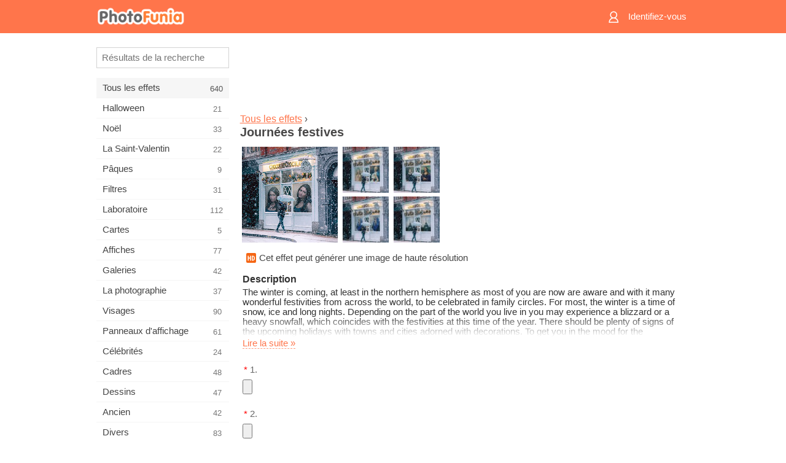

--- FILE ---
content_type: text/html; charset=UTF-8
request_url: https://m.photofunia.com/fr/effects/festive-days
body_size: 7945
content:
<!doctype html>
<html lang="fr" class="lang-fr ltr">

<head>
   <meta name="viewport" content="width=device-width, initial-scale=1.0, maximum-scale=1.0, user-scalable=no">
   <meta charset="UTF-8">

   <title>
  Journées festives - PhotoFunia: Effets photo gratuits et éditeur de photos en ligne</title>

   <meta name="apple-mobile-web-app-capable" content="yes"/>
   <meta http-equiv="X-UA-Compatible" content="IE-edge,chrome=1"/>

   <link rel="canonical" href="https://photofunia.com/fr/effects/festive-days"/>

   <link rel="alternate" href="https://m.photofunia.com/effects/festive-days" hreflang="en" />         <link rel="alternate" href="https://m.photofunia.com/ru/effects/festive-days" hreflang="ru" />
                  <link rel="alternate" href="https://m.photofunia.com/es/effects/festive-days" hreflang="es" />
                  <link rel="alternate" href="https://m.photofunia.com/ar/effects/festive-days" hreflang="ar" />
                     <link rel="alternate" href="https://m.photofunia.com/hi/effects/festive-days" hreflang="hi" />
                  <link rel="alternate" href="https://m.photofunia.com/it/effects/festive-days" hreflang="it" />
                  <link rel="alternate" href="https://m.photofunia.com/de/effects/festive-days" hreflang="de" />
                  <link rel="alternate" href="https://m.photofunia.com/tr/effects/festive-days" hreflang="tr" />
                  <link rel="alternate" href="https://m.photofunia.com/cn/effects/festive-days" hreflang="zh-Hans" />
                  <link rel="alternate" href="https://m.photofunia.com/pt/effects/festive-days" hreflang="pt" />
                  <link rel="alternate" href="https://m.photofunia.com/jp/effects/festive-days" hreflang="ja" />
                  <link rel="alternate" href="https://m.photofunia.com/ko/effects/festive-days" hreflang="ko" />
                  <link rel="alternate" href="https://m.photofunia.com/id/effects/festive-days" hreflang="id" />
                  <link rel="alternate" href="https://m.photofunia.com/th/effects/festive-days" hreflang="th" />
                  <link rel="alternate" href="https://m.photofunia.com/pl/effects/festive-days" hreflang="pl" />
                  <link rel="alternate" href="https://m.photofunia.com/ua/effects/festive-days" hreflang="uk" />
                  
   <meta name="theme-color" content="#F67249">

   <link type="image/x-icon" href="https://cdn.photofunia.com/icons/favicon.ico" rel="icon">
   <link rel="shortcut icon" href="https://cdn.photofunia.com/icons/favicon.ico">

   <link rel="apple-touch-icon" sizes="57x57" href="https://cdn.photofunia.com/icons/apple-touch-icon-57x57.png">
   <link rel="apple-touch-icon" sizes="114x114" href="https://cdn.photofunia.com/icons/apple-touch-icon-114x114.png">
   <link rel="apple-touch-icon" sizes="72x72" href="https://cdn.photofunia.com/icons/apple-touch-icon-72x72.png">
   <link rel="apple-touch-icon" sizes="144x144" href="https://cdn.photofunia.com/icons/apple-touch-icon-144x144.png">
   <link rel="apple-touch-icon" sizes="60x60" href="https://cdn.photofunia.com/icons/apple-touch-icon-60x60.png">
   <link rel="apple-touch-icon" sizes="120x120" href="https://cdn.photofunia.com/icons/apple-touch-icon-120x120.png">
   <link rel="apple-touch-icon" sizes="76x76" href="https://cdn.photofunia.com/icons/apple-touch-icon-76x76.png">
   <link rel="apple-touch-icon" sizes="152x152" href="https://cdn.photofunia.com/icons/apple-touch-icon-152x152.png">
   <link rel="apple-touch-icon" sizes="180x180" href="https://cdn.photofunia.com/icons/apple-touch-icon-180x180.png">

   <link rel="icon" type="image/png" href="https://cdn.photofunia.com/icons/favicon-192x192.png" sizes="192x192">
   <link rel="icon" type="image/png" href="https://cdn.photofunia.com/icons/favicon-160x160.png" sizes="160x160">
   <link rel="icon" type="image/png" href="https://cdn.photofunia.com/icons/favicon-96x96.png" sizes="96x96">
   <link rel="icon" type="image/png" href="https://cdn.photofunia.com/icons/favicon-16x16.png" sizes="16x16">
   <link rel="icon" type="image/png" href="https://cdn.photofunia.com/icons/favicon-32x32.png" sizes="32x32">

   <meta name="msapplication-TileColor" content="#FC7D56">
   <meta name="msapplication-TileImage" content="https://cdn.photofunia.com/icons/mstile-144x144.png">
   <meta name="msapplication-config" content="https://cdn.photofunia.com/icons/browserconfig.xml">


   
                  
            
   <meta name="description" content="Affichez deux photos dans les vitrines d'une rue commerçante un jour de fête enneigé" />
   <meta name="image" content="https://cdn.photofunia.com/effects/festive-days/icons/medium.jpg" />
   <meta name="keywords" content="Noël, Noël, Nouvel An, de fête, vacances, hiver, neige, boutique" />
   <meta name="author" content="Craig Whitehead" />
   <meta name="application-name" content="PhotoFunia" />
   <meta name="title" content="Journées festives" />

   <!-- for Facebook -->
   <meta property="og:title" content="Journées festives" />
   <meta property="og:type" content="article" />
   <meta property="og:image" content="https://cdn.photofunia.com/effects/festive-days/icons/medium.jpg" />
   <meta property="og:url" content="https://m.photofunia.com/fr/effects/festive-days" />
   <meta property="og:description" content="Affichez deux photos dans les vitrines d'une rue commerçante un jour de fête enneigé" />

   <!-- for Twitter -->
   <meta name="twitter:card" content="summary" />
   <meta name="twitter:title" content="Journées festives" />
   <meta name="twitter:description" content="Affichez deux photos dans les vitrines d'une rue commerçante un jour de fête enneigé" />
   <meta name="twitter:image" content="https://cdn.photofunia.com/effects/festive-days/icons/medium.jpg" />

   <script type="application/ld+json">[
    {
        "@context": "http:\/\/schema.org",
        "@type": "ItemPage",
        "name": "Journées festives",
        "text": "The winter is coming, at least in the northern hemisphere as most of you are now are aware and with it many wonderful festivities from across the world, to be celebrated in family circles. For most, the winter is a time of snow, ice and long nights. Depending on the part of the world you live in you may experience a blizzard or a heavy snowfall, which coincides with the festivities at this time of the year. There should be plenty of signs of the upcoming holidays with towns and cities adorned with decorations. To get you in the mood for the upcoming festivities chose two pictures of your choice and have them appear on the windows of a high street shop with heavy snow falling outside on the street. Try it today and arouse your excitement of the festive days!",
        "description": "Affichez deux photos dans les vitrines d'une rue commerçante un jour de fête enneigé",
        "keywords": "Noël, Noël, Nouvel An, de fête, vacances, hiver, neige, boutique",
        "isFamilyFriendly": true,
        "isAccessibleForFree": true,
        "inLanguage": "fr",
        "dateModified": "2020-05-05",
        "dateCreated": "2018-11-23",
        "image": [
            {
                "@type": "ImageObject",
                "width": 600,
                "height": 600,
                "name": "Effet photo Journées festives",
                "url": "https:\/\/cdn.photofunia.com\/effects\/festive-days\/icons\/huge.jpg"
            },
            {
                "@type": "ImageObject",
                "width": 300,
                "height": 300,
                "name": "Effet photo Journées festives",
                "url": "https:\/\/cdn.photofunia.com\/effects\/festive-days\/icons\/large.jpg"
            },
            {
                "@type": "ImageObject",
                "width": 250,
                "height": 250,
                "name": "Effet photo Journées festives",
                "url": "https:\/\/cdn.photofunia.com\/effects\/festive-days\/icons\/medium.jpg"
            },
            {
                "@type": "ImageObject",
                "width": 156,
                "height": 156,
                "name": "Effet photo Journées festives",
                "url": "https:\/\/cdn.photofunia.com\/effects\/festive-days\/icons\/regular.jpg"
            },
            {
                "@type": "ImageObject",
                "width": 78,
                "height": 78,
                "name": "Effet photo Journées festives",
                "url": "https:\/\/cdn.photofunia.com\/effects\/festive-days\/icons\/small.jpg"
            }
        ],
        "workExample": [
            {
                "@type": "ImageObject",
                "width": 540,
                "height": 750,
                "name": "Effet photo Journées festives",
                "url": "https:\/\/cdn.photofunia.com\/effects\/festive-days\/examples\/19bl09u_o.jpg"
            },
            {
                "@type": "ImageObject",
                "width": 540,
                "height": 750,
                "name": "Effet photo Journées festives",
                "url": "https:\/\/cdn.photofunia.com\/effects\/festive-days\/examples\/6n39tr_o.jpg"
            },
            {
                "@type": "ImageObject",
                "width": 540,
                "height": 750,
                "name": "Effet photo Journées festives",
                "url": "https:\/\/cdn.photofunia.com\/effects\/festive-days\/examples\/zm17lg_o.jpg"
            },
            {
                "@type": "ImageObject",
                "width": 540,
                "height": 750,
                "name": "Effet photo Journées festives",
                "url": "https:\/\/cdn.photofunia.com\/effects\/festive-days\/examples\/c07och_o.jpg"
            }
        ]
    },
    {
        "@context": "http:\/\/schema.org",
        "@type": "WebSite",
        "name": "PhotoFunia",
        "url": "https:\/\/m.photofunia.com",
        "image": "https:\/\/cdn.photofunia.com\/icons\/favicon-192x192.png",
        "potentialAction": {
            "@type": "SearchAction",
            "target": "https:\/\/m.photofunia.com\/fr\/search?q={search_term_string}",
            "query-input": "required name=search_term_string"
        },
        "sameAs": [
            "https:\/\/www.facebook.com\/photofunia.en",
            "http:\/\/instagram.com\/photofunia_app",
            "https:\/\/twitter.com\/photofunia",
            "https:\/\/plus.google.com\/+photofunia",
            "http:\/\/vk.com\/photofunia"
        ]
    }
]</script>
   <link href="https://cdn.photofunia.com/mobile/build/build.309.css" type="text/css" rel="stylesheet">   </head>

<body ontouchstart="" >
   <div id="head" class="header">
      <div class="header-content">
         <div class="header-menu-cell -cell">
            <div class="header-menu-button -link">
               <span class="sprite-icon menu"></span>
            </div>
         </div>

         <a href="/fr/" class="header-logo -cell">
            <h1>PhotoFunia</h1>
         </a>

         <div class="header-profile -cell">
                           <a href="/fr/signin" class="header-profile-link -link">
                  <span class="header-profile-icon">
                     <span class="sprite-icon signin"></span>
                  </span>
                  <span class="header-profile-title">Identifiez-vous</span>
               </a>
                     </div>
      </div>
   </div>

   <div id="container">
      <div id="menu">
   <div class="menu-header">
      <div class="menu-header-button js-menu-toggle">
         <div class="sprite-icon close"></div>
      </div>
   </div>
   <div class="menu-container">
      <div class="menu-search">
         <form action="/fr/search">
            <input type="text" name="q" placeholder="Résultats de la recherche"
                    required=""/>
            <div class="font-icon search"></div>
         </form>
      </div>
      <div class="menu-list">
         <ul class="list-menu-container list-effects" itemscope itemtype="http://schema.org/SiteNavigationElement">
            
                           <li class="active">
                  <a href="/fr/categories/all_effects" itemprop="url" title="PhotoFunia est un site de retouche photo gratuit de premier plan regorgeant d'une immense bibliothèque d'effets d'éditeur d'image et de filtres photo. Modifier des photos avec l'éditeur de photos en ligne.">
                     <meta itemprop="description" content="PhotoFunia est un site de retouche photo gratuit de premier plan regorgeant d&#039;une immense bibliothèque d&#039;effets d&#039;éditeur d&#039;image et de filtres photo. Modifier des photos avec l&#039;éditeur de photos en ligne.">
                     <span itemprop="name">Tous les effets</span>

                     <span class="label-total">640</span>
                                       </a>
               </li>
                           <li >
                  <a href="/fr/categories/halloween" itemprop="url" title="Créez des images d'Halloween amusantes gratuitement en ligne en quelques secondes. Choisissez parmi une collection d'effets photo d'Halloween en ligne, y compris du texte et des images.">
                     <meta itemprop="description" content="Créez des images d&#039;Halloween amusantes gratuitement en ligne en quelques secondes. Choisissez parmi une collection d&#039;effets photo d&#039;Halloween en ligne, y compris du texte et des images.">
                     <span itemprop="name">Halloween</span>

                     <span class="label-total">21</span>
                                       </a>
               </li>
                           <li >
                  <a href="/fr/categories/christmas" itemprop="url" title="Créez gratuitement une carte photo de Noël et des cartes de bonne année à partir de modèles et d'effets existants avec notre outil en ligne. Les cartes de Noël et du Nouvel An se font facilement.">
                     <meta itemprop="description" content="Créez gratuitement une carte photo de Noël et des cartes de bonne année à partir de modèles et d&#039;effets existants avec notre outil en ligne. Les cartes de Noël et du Nouvel An se font facilement.">
                     <span itemprop="name">Noël</span>

                     <span class="label-total">33</span>
                                       </a>
               </li>
                           <li >
                  <a href="/fr/categories/valentines_day" itemprop="url" title="Créez gratuitement des cartes postales et des cadres photo de la Saint-Valentin avec des effets photo de la Saint-Valentin en ligne avec notre éditeur romantique à partager avec votre bien-aimé.">
                     <meta itemprop="description" content="Créez gratuitement des cartes postales et des cadres photo de la Saint-Valentin avec des effets photo de la Saint-Valentin en ligne avec notre éditeur romantique à partager avec votre bien-aimé.">
                     <span itemprop="name">La Saint-Valentin</span>

                     <span class="label-total">22</span>
                                       </a>
               </li>
                           <li >
                  <a href="/fr/categories/easter" itemprop="url" title="">
                     <meta itemprop="description" content="">
                     <span itemprop="name">Pâques</span>

                     <span class="label-total">9</span>
                                       </a>
               </li>
                           <li >
                  <a href="/fr/categories/filters" itemprop="url" title="La catégorie filtres propose un éditeur de filtres photo en ligne gratuit pour créer sans effort des collages d'images uniques et professionnels à partager avec vos amis et votre famille.">
                     <meta itemprop="description" content="La catégorie filtres propose un éditeur de filtres photo en ligne gratuit pour créer sans effort des collages d&#039;images uniques et professionnels à partager avec vos amis et votre famille.">
                     <span itemprop="name">Filtres</span>

                     <span class="label-total">31</span>
                                       </a>
               </li>
                           <li >
                  <a href="/fr/categories/lab" itemprop="url" title="La catégorie laboratoire est l'endroit où de nombreuses expériences de retouche photo amusantes ont lieu en ligne. Appliquez des effets d'image professionnels avec notre éditeur d'images drôle gratuit.">
                     <meta itemprop="description" content="La catégorie laboratoire est l&#039;endroit où de nombreuses expériences de retouche photo amusantes ont lieu en ligne. Appliquez des effets d&#039;image professionnels avec notre éditeur d&#039;images drôle gratuit.">
                     <span itemprop="name">Laboratoire</span>

                     <span class="label-total">112</span>
                                       </a>
               </li>
                           <li >
                  <a href="/fr/categories/cards" itemprop="url" title="Concevez des cartes de voeux photo personnalisées et personnalisées gratuites à l'aide de notre outil en ligne. Ces vacances font une carte en ligne à partager avec vos amis et votre famille.">
                     <meta itemprop="description" content="Concevez des cartes de voeux photo personnalisées et personnalisées gratuites à l&#039;aide de notre outil en ligne. Ces vacances font une carte en ligne à partager avec vos amis et votre famille.">
                     <span itemprop="name">Cartes</span>

                     <span class="label-total">5</span>
                                       </a>
               </li>
                           <li >
                  <a href="/fr/categories/posters" itemprop="url" title="Créez une affiche photo à partir d'une photo simplement en téléchargeant votre photo et en choisissant l'affiche. Créer une affiche ne pourrait pas être plus simple avec notre éditeur gratuit en ligne.">
                     <meta itemprop="description" content="Créez une affiche photo à partir d&#039;une photo simplement en téléchargeant votre photo et en choisissant l&#039;affiche. Créer une affiche ne pourrait pas être plus simple avec notre éditeur gratuit en ligne.">
                     <span itemprop="name">Affiches</span>

                     <span class="label-total">77</span>
                                       </a>
               </li>
                           <li >
                  <a href="/fr/categories/galleries" itemprop="url" title="Créez gratuitement un chef-d'œuvre à partir d'affiches murales avec l'éditeur de photos en ligne. Utilisez notre photo en ligne pour créer des affiches et créez vos œuvres d'art dans le cadre d'une exposition.">
                     <meta itemprop="description" content="Créez gratuitement un chef-d&#039;œuvre à partir d&#039;affiches murales avec l&#039;éditeur de photos en ligne. Utilisez notre photo en ligne pour créer des affiches et créez vos œuvres d&#039;art dans le cadre d&#039;une exposition.">
                     <span itemprop="name">Galeries</span>

                     <span class="label-total">42</span>
                                       </a>
               </li>
                           <li >
                  <a href="/fr/categories/photography" itemprop="url" title="Ajoutez à votre collection d'albums familiaux votre propre montage photo en ligne et éditez votre photo aujourd'hui en ajoutant un ou deux effets à votre montage photo gratuit.">
                     <meta itemprop="description" content="Ajoutez à votre collection d&#039;albums familiaux votre propre montage photo en ligne et éditez votre photo aujourd&#039;hui en ajoutant un ou deux effets à votre montage photo gratuit.">
                     <span itemprop="name">La photographie</span>

                     <span class="label-total">37</span>
                                       </a>
               </li>
                           <li >
                  <a href="/fr/categories/faces" itemprop="url" title="Créez une photo amusante en utilisant un effet de visage en ligne avec notre éditeur gratuit en quelques secondes. Maintenant, vous pouvez mettre votre photo drôle et la partager avec vos amis.">
                     <meta itemprop="description" content="Créez une photo amusante en utilisant un effet de visage en ligne avec notre éditeur gratuit en quelques secondes. Maintenant, vous pouvez mettre votre photo drôle et la partager avec vos amis.">
                     <span itemprop="name">Visages</span>

                     <span class="label-total">90</span>
                                       </a>
               </li>
                           <li >
                  <a href="/fr/categories/billboards" itemprop="url" title="Utilisez l'éditeur de photos de panneaux d'affichage et mettez votre photo sur un panneau d'affichage gratuit en ligne. Choisissez votre effet de panneau d'affichage et en quelques secondes votre image sera là-dessus.">
                     <meta itemprop="description" content="Utilisez l&#039;éditeur de photos de panneaux d&#039;affichage et mettez votre photo sur un panneau d&#039;affichage gratuit en ligne. Choisissez votre effet de panneau d&#039;affichage et en quelques secondes votre image sera là-dessus.">
                     <span itemprop="name">Panneaux d'affichage</span>

                     <span class="label-total">61</span>
                                       </a>
               </li>
                           <li >
                  <a href="/fr/categories/celebrities" itemprop="url" title="Obtenez un avant-goût des projecteurs en éditant une photo avec une célébrité avec un outil en ligne gratuit. Modifiez la photo avec une célébrité et devenez célèbre en la partageant avec tout le monde!">
                     <meta itemprop="description" content="Obtenez un avant-goût des projecteurs en éditant une photo avec une célébrité avec un outil en ligne gratuit. Modifiez la photo avec une célébrité et devenez célèbre en la partageant avec tout le monde!">
                     <span itemprop="name">Célébrités</span>

                     <span class="label-total">24</span>
                                       </a>
               </li>
                           <li >
                  <a href="/fr/categories/frames" itemprop="url" title="Utilisez notre éditeur de cadres photo pour créer des cadres personnalisés pour vos photos. Modifiez des photos en ligne avec l'outil gratuit de cadres photo et commencez à cadrer vos photos.">
                     <meta itemprop="description" content="Utilisez notre éditeur de cadres photo pour créer des cadres personnalisés pour vos photos. Modifiez des photos en ligne avec l&#039;outil gratuit de cadres photo et commencez à cadrer vos photos.">
                     <span itemprop="name">Cadres</span>

                     <span class="label-total">48</span>
                                       </a>
               </li>
                           <li >
                  <a href="/fr/categories/drawings" itemprop="url" title="Transformez l'image en dessin avec notre éditeur d'images en ligne gratuit. Dans la catégorie Dessins, vous pouvez convertir votre photo en art en appliquant l'effet de votre choix.">
                     <meta itemprop="description" content="Transformez l&#039;image en dessin avec notre éditeur d&#039;images en ligne gratuit. Dans la catégorie Dessins, vous pouvez convertir votre photo en art en appliquant l&#039;effet de votre choix.">
                     <span itemprop="name">Dessins</span>

                     <span class="label-total">47</span>
                                       </a>
               </li>
                           <li >
                  <a href="/fr/categories/vintage" itemprop="url" title="Essayez la photographie vintage avec l'éditeur de photos vintage en ligne gratuit. Créez de vieilles cartes, appliquez un filtre rétro ou des cadres photo vintage aux images.">
                     <meta itemprop="description" content="Essayez la photographie vintage avec l&#039;éditeur de photos vintage en ligne gratuit. Créez de vieilles cartes, appliquez un filtre rétro ou des cadres photo vintage aux images.">
                     <span itemprop="name">Ancien</span>

                     <span class="label-total">42</span>
                                       </a>
               </li>
                           <li >
                  <a href="/fr/categories/misc" itemprop="url" title="Sélectionnez l'un des divers effets photo de la catégorie Divers et créez une image amusante unique. Choisissez parmi de nombreux filtres photo divers de l'éditeur en ligne gratuit.">
                     <meta itemprop="description" content="Sélectionnez l&#039;un des divers effets photo de la catégorie Divers et créez une image amusante unique. Choisissez parmi de nombreux filtres photo divers de l&#039;éditeur en ligne gratuit.">
                     <span itemprop="name">Divers</span>

                     <span class="label-total">83</span>
                                       </a>
               </li>
                           <li >
                  <a href="/fr/categories/magazines" itemprop="url" title="Utilisez notre éditeur de couverture de magazine en ligne gratuit pour créer des couvertures de magazine personnalisées afin d'adorer les pages de couverture des magazines sur papier glacé les plus célèbres au monde.">
                     <meta itemprop="description" content="Utilisez notre éditeur de couverture de magazine en ligne gratuit pour créer des couvertures de magazine personnalisées afin d&#039;adorer les pages de couverture des magazines sur papier glacé les plus célèbres au monde.">
                     <span itemprop="name">Les magazines</span>

                     <span class="label-total">18</span>
                                       </a>
               </li>
                           <li >
                  <a href="/fr/categories/professions" itemprop="url" title="Téléchargez votre photo et appliquez des effets photo amusants pour changer votre profession gratuitement en ligne en quelques clics, en utilisant les effets de notre éditeur de photos de professions.">
                     <meta itemprop="description" content="Téléchargez votre photo et appliquez des effets photo amusants pour changer votre profession gratuitement en ligne en quelques clics, en utilisant les effets de notre éditeur de photos de professions.">
                     <span itemprop="name">Les professions</span>

                     <span class="label-total">25</span>
                                       </a>
               </li>
                           <li >
                  <a href="/fr/categories/movies" itemprop="url" title="L'outil en ligne gratuit propose une retouche photo avec des acteurs pour des photos de votre choix sur le thème du film. Créez des images avec l'effet d'acteurs d'Hollywood ou de Bollywood.">
                     <meta itemprop="description" content="L&#039;outil en ligne gratuit propose une retouche photo avec des acteurs pour des photos de votre choix sur le thème du film. Créez des images avec l&#039;effet d&#039;acteurs d&#039;Hollywood ou de Bollywood.">
                     <span itemprop="name">Films</span>

                     <span class="label-total">20</span>
                                       </a>
               </li>
                           <li >
                  <a href="/fr/categories/tv" itemprop="url" title="Utilisez notre outil d'effet photo en ligne gratuit pour créer une image TV avec vous dessus. Modifiez votre propre image pour qu'elle apparaisse dans une émission de télévision de l'autre côté du téléviseur.">
                     <meta itemprop="description" content="Utilisez notre outil d&#039;effet photo en ligne gratuit pour créer une image TV avec vous dessus. Modifiez votre propre image pour qu&#039;elle apparaisse dans une émission de télévision de l&#039;autre côté du téléviseur.">
                     <span itemprop="name">La télé</span>

                     <span class="label-total">9</span>
                                       </a>
               </li>
                           <li >
                  <a href="/fr/categories/books" itemprop="url" title="Créez votre propre couverture de livre avec votre photo dessus, en ligne en utilisant notre éditeur de photos gratuit. Téléchargez simplement votre photo et choisissez un effet photo de livre à appliquer.">
                     <meta itemprop="description" content="Créez votre propre couverture de livre avec votre photo dessus, en ligne en utilisant notre éditeur de photos gratuit. Téléchargez simplement votre photo et choisissez un effet photo de livre à appliquer.">
                     <span itemprop="name">Livres</span>

                     <span class="label-total">15</span>
                                       </a>
               </li>
                     </ul>
      </div>
   </div>
</div>

      <div id="content">
         
   <div class="content-container" id="effect">
   <div class="advert-container adsense effect-top"><ins class="adsbygoogle advert"
         data-ad-client="ca-pub-5896353906608024"
         data-ad-slot="5949562512"></ins>
         <script>(adsbygoogle = window.adsbygoogle || []).push({});</script></div>
   
   <div class="breadcrumb-container">
      <div class="breadcrumb-subheader">
         <a href="/fr/categories/all_effects">
            Tous les effets</a> ›
      </div>
      <div class="breadcrumb-header">
         <h2 itemprop="name">Journées festives</h2>
               </div>
   </div>

   <div class="images-container">
      <div class="image-preview">
         <a href="/fr/categories/all_effects/festive-days/examples"><!--
          --><img src="https://cdn.photofunia.com/effects/festive-days/icons/regular.jpg" title="Journées festives" itemprop="contentUrl"><!--
      --></a>
      </div>
      <div class="images-example-container">
         <!--
            --><div class="image-example "><!--
               --><a href="/fr/categories/all_effects/festive-days/examples#1"><!--
                  --><img src="https://cdn.photofunia.com/effects/festive-days/examples/19bl09u_r.jpg"><!--
               --></a><!--
            --></div><!--
         --><!--
            --><div class="image-example "><!--
               --><a href="/fr/categories/all_effects/festive-days/examples#2"><!--
                  --><img src="https://cdn.photofunia.com/effects/festive-days/examples/6n39tr_r.jpg"><!--
               --></a><!--
            --></div><!--
         --><!--
            --><div class="image-example "><!--
               --><a href="/fr/categories/all_effects/festive-days/examples#3"><!--
                  --><img src="https://cdn.photofunia.com/effects/festive-days/examples/zm17lg_r.jpg"><!--
               --></a><!--
            --></div><!--
         --><!--
            --><div class="image-example last"><!--
               --><a href="/fr/categories/all_effects/festive-days/examples#4"><!--
                  --><img src="https://cdn.photofunia.com/effects/festive-days/examples/c07och_r.jpg"><!--
               --></a><!--
            --></div><!--
         -->      </div>
   </div>

         <div class="labels-collection">
                     <div class="label-container">
               <span class="label hd"></span>
               <span class="desc">Cet effet peut générer une image de haute résolution</span>
            </div>
               </div>
   
         <h3>Description</h3>
      <div class="description-container">
         <div class="description" itemprop="description">
            The winter is coming, at least in the northern hemisphere as most of you are now are aware and with it many wonderful festivities from across the world, to be celebrated in family circles. For most, the winter is a time of snow, ice and long nights. Depending on the part of the world you live in you may experience a blizzard or a heavy snowfall, which coincides with the festivities at this time of the year. There should be plenty of signs of the upcoming holidays with towns and cities adorned with decorations. To get you in the mood for the upcoming festivities chose two pictures of your choice and have them appear on the windows of a high street shop with heavy snow falling outside on the street. Try it today and arouse your excitement of the festive days!         </div>
         <div class="description-more">
            <div class="description-more-shadow"></div>
            <span class="description-more-button">Lire la suite »</span>
         </div>
      </div>
   
   <div class="divider"></div>

   <form class="effect-form js-effect-form"
         action="/fr/categories/all_effects/festive-days?server=1"
         enctype="multipart/form-data" method="POST">
      
                     <div class="field image-field">
                                 <h4><span class="required">*</span>1.</h4>
               
               <input class="input-file" type="file" accept="image/*" name="image"/>
            </div>


               
                     <div class="field image-field">
                                 <h4><span class="required">*</span>2.</h4>
               
               <input class="input-file" type="file" accept="image/*" name="image2"/>
            </div>


               
      <div class="button-container">
         <button class="button button-submit"
                 data-init-text="GO"
                 data-load-text="Une seconde...">GO</button>
      </div>
   </form>

   <div class="advert-container adsense effect-bottom"><ins class="adsbygoogle advert"
         data-ad-client="ca-pub-5896353906608024"
         data-ad-slot="4214814911"></ins>
         <script>(adsbygoogle = window.adsbygoogle || []).push({});</script></div>
   <h3>Partager l'effet</h3>
   <div class="sharing-container">
      <div class="social-icons">
                                    <a data-network="facebook">
                  <img src="https://cdn.photofunia.com/mobile/images/socials/facebook.png">
               </a>
                           <a data-network="twitter">
                  <img src="https://cdn.photofunia.com/mobile/images/socials/twitter.png">
               </a>
                           <a data-network="vk">
                  <img src="https://cdn.photofunia.com/mobile/images/socials/vk.png">
               </a>
                           <a data-network="pinterest">
                  <img src="https://cdn.photofunia.com/mobile/images/socials/pinterest.png">
               </a>
                           </div>
   </div>

         <h3>Vous aimerez peut-être aussi</h3>

      <ul class="effects-list">
         

   
   
   <li>
               <a class="effect " itemscope itemtype="http://schema.org/ItemPage" itemprop="url" title="Effet Père Noël" href="/fr/categories/all_effects/santa">
               <img src="https://cdn.photofunia.com/effects/santa/icons/small.jpg" alt="Père Noël">

   <meta itemprop="image" content="https://cdn.photofunia.com/effects/santa/icons/small.jpg" />
   <meta itemprop="inLanguage" content="fr" />

   <span class="effect-link">
      <span class="name" itemprop="name">
         Père Noël      </span>

      <span class="description" itemprop="description">Transformez une personne de votre image en père Noël</span>
   </span>
         </a>

         </li>
   
   
   <li>
               <a class="effect " itemscope itemtype="http://schema.org/ItemPage" itemprop="url" title="Effet Bonbons festifs" href="/fr/categories/all_effects/festive_sweets">
               <img src="https://cdn.photofunia.com/effects/festive_sweets/icons/small.jpg" alt="Bonbons festifs">

   <meta itemprop="image" content="https://cdn.photofunia.com/effects/festive_sweets/icons/small.jpg" />
   <meta itemprop="inLanguage" content="fr" />

   <span class="effect-link">
      <span class="name" itemprop="name">
         Bonbons festifs      </span>

      <span class="description" itemprop="description">Créez une carte postale festive</span>
   </span>
         </a>

         </li>
   
   
   <li>
               <a class="effect " itemscope itemtype="http://schema.org/ItemPage" itemprop="url" title="Effet Arbre du Nouvel An" href="/fr/categories/all_effects/new_year_tree">
               <img src="https://cdn.photofunia.com/effects/new_year_tree/icons/small.jpg" alt="Arbre du Nouvel An">

   <meta itemprop="image" content="https://cdn.photofunia.com/effects/new_year_tree/icons/small.jpg" />
   <meta itemprop="inLanguage" content="fr" />

   <span class="effect-link">
      <span class="name" itemprop="name">
         Arbre du Nouvel An      </span>

      <span class="description" itemprop="description">Décorez l'arbre de Noël avec des photos</span>
   </span>
         </a>

         </li>
   
   
   <li>
               <a class="effect " itemscope itemtype="http://schema.org/ItemPage" itemprop="url" title="Effet Certificat Nice List" href="/fr/categories/all_effects/nice-list-certificate">
               <img src="https://cdn.photofunia.com/effects/nice-list-certificate/icons/small.jpg" alt="Certificat Nice List">

   <meta itemprop="image" content="https://cdn.photofunia.com/effects/nice-list-certificate/icons/small.jpg" />
   <meta itemprop="inLanguage" content="fr" />

   <span class="effect-link">
      <span class="name" itemprop="name">
         Certificat Nice List      </span>

      <span class="description" itemprop="description">Ajoutez votre nom à la belle liste du Père Noël à Noël et au Nouvel An</span>
   </span>
         </a>

         </li>
   
   
   <li>
               <a class="effect " itemscope itemtype="http://schema.org/ItemPage" itemprop="url" title="Effet Salutations festives" href="/fr/categories/all_effects/festive-greetings">
               <img src="https://cdn.photofunia.com/effects/festive-greetings/icons/small.jpg" alt="Salutations festives">

   <meta itemprop="image" content="https://cdn.photofunia.com/effects/festive-greetings/icons/small.jpg" />
   <meta itemprop="inLanguage" content="fr" />

   <span class="effect-link">
      <span class="name" itemprop="name">
         Salutations festives      </span>

      <span class="description" itemprop="description">Créez un message de voeux personnalisé avec votre photo et votre texte</span>
   </span>
         </a>

         </li>
   
   
   <li>
               <a class="effect " itemscope itemtype="http://schema.org/ItemPage" itemprop="url" title="Effet Carte postale d'arbre de Noël" href="/fr/categories/all_effects/christmas_tree">
               <img src="https://cdn.photofunia.com/effects/christmas_tree/icons/small.jpg" alt="Carte postale d'arbre de Noël">

   <meta itemprop="image" content="https://cdn.photofunia.com/effects/christmas_tree/icons/small.jpg" />
   <meta itemprop="inLanguage" content="fr" />

   <span class="effect-link">
      <span class="name" itemprop="name">
         Carte postale d'arbre de Noël      </span>

      <span class="description" itemprop="description">Créer une carte postale de Noël</span>
   </span>
         </a>

         </li>
   
                        <li>
            <a class="effect effect-native-advert">
               <ins class="adsbygoogle advert"
           data-ad-format="fluid"
           data-ad-layout-key="-ho-4+1c-6a+9s"
           data-ad-client="ca-pub-5896353906608024"
           data-ad-slot="8620985738"></ins>
      <script>(adsbygoogle = window.adsbygoogle || []).push({});</script>            </a>
         </li>
         
   <li>
               <a class="effect " itemscope itemtype="http://schema.org/ItemPage" itemprop="url" title="Effet Cadeaux du Nouvel An" href="/fr/categories/all_effects/new_year_presents">
               <img src="https://cdn.photofunia.com/effects/new_year_presents/icons/small.jpg" alt="Cadeaux du Nouvel An">

   <meta itemprop="image" content="https://cdn.photofunia.com/effects/new_year_presents/icons/small.jpg" />
   <meta itemprop="inLanguage" content="fr" />

   <span class="effect-link">
      <span class="name" itemprop="name">
         Cadeaux du Nouvel An      </span>

      <span class="description" itemprop="description">Carte postale du Nouvel An avec votre photo</span>
   </span>
         </a>

         </li>
   
   
   <li>
               <a class="effect " itemscope itemtype="http://schema.org/ItemPage" itemprop="url" title="Effet Boule en verre" href="/fr/categories/all_effects/glass-bauble">
               <img src="https://cdn.photofunia.com/effects/glass-bauble/icons/small.jpg" alt="Boule en verre">

   <meta itemprop="image" content="https://cdn.photofunia.com/effects/glass-bauble/icons/small.jpg" />
   <meta itemprop="inLanguage" content="fr" />

   <span class="effect-link">
      <span class="name" itemprop="name">
         Boule en verre      </span>

      <span class="description" itemprop="description">Créez une boule de verre personnalisée</span>
   </span>
         </a>

         </li>
      </ul>
   </div>

         <div id="footer" class="clear">
   <ul class="links">
            <li><a href="/fr/apps">Applications</a></li>
      <li><a href="/fr/about">À propos</a></li>
      <li><a href="/fr/help">Aide</a></li>
      <li><a href="/fr/contact">Contacts</a></li>
      <li><a href="/fr/terms">Conditions d'utilisation</a></li>
      <li><a href="/fr/privacy">Politique de confidentialité</a></li>
      <li><a href="//photofunia.com/fr/effects/festive-days?redirect=false">Version du bureau</a></li>
   </ul>

   <div class="floor clear">
      <div class="copyright">
         Capsule Digital &copy; 2026      </div>

      <form class="languages">
         <select id="languages">
                                             <option value="/effects/festive-days"
                          >English</option>
                                                            <option value="/ru/effects/festive-days"
                          >Русский</option>
                                                            <option value="/es/effects/festive-days"
                          >Español</option>
                                                            <option value="/ar/effects/festive-days"
                          >اللغة العربية</option>
                                                            <option value="/fr/effects/festive-days"
                          selected>Français</option>
                                                            <option value="/hi/effects/festive-days"
                          >हिंदी</option>
                                                            <option value="/it/effects/festive-days"
                          >Italiano</option>
                                                            <option value="/de/effects/festive-days"
                          >Deutsch</option>
                                                            <option value="/tr/effects/festive-days"
                          >Türkçe</option>
                                                            <option value="/cn/effects/festive-days"
                          >中文(简体)</option>
                                                            <option value="/pt/effects/festive-days"
                          >Português</option>
                                                            <option value="/jp/effects/festive-days"
                          >日本語</option>
                                                            <option value="/ko/effects/festive-days"
                          >한국어</option>
                                                            <option value="/id/effects/festive-days"
                          >Bahasa Indonesia</option>
                                                            <option value="/th/effects/festive-days"
                          >ภาษาไทย</option>
                                                            <option value="/pl/effects/festive-days"
                          >Polski</option>
                                                            <option value="/ua/effects/festive-days"
                          >Українська</option>
                                    </select>
      </form>

   </div>
</div>
      </div>
   </div>

   <div id="cookie-accept">
   <div class="buttons">
      <button class="button" id="got-it">Je l&#39;ai!</button>
   </div>
   <div class="info">
      Ce site Web utilise des cookies pour vous garantir la meilleure expérience sur notre site Web. <a href="/fr/privacy#cookies" target="_blank">Plus d&#39;informations</a>
   </div>
</div>
   <script>
   var DOMAIN_SITE = "photofunia.com";
   var DOMAIN_MOBILE = "m.photofunia.com";
   var DOMAIN_BASIC = "basic.photofunia.com";
</script>

<script src="https://cdn.photofunia.com/mobile/build/build.309.js"></script>
<script>
   (function(i,s,o,g,r,a,m){i['GoogleAnalyticsObject']=r;i[r]=i[r]||function(){
      (i[r].q=i[r].q||[]).push(arguments)},i[r].l=1*new Date();a=s.createElement(o),
      m=s.getElementsByTagName(o)[0];a.async=1;a.src=g;m.parentNode.insertBefore(a,m)
   })(window,document,'script','//www.google-analytics.com/analytics.js','ga');

   ga('create', 'UA-58565663-2', 'auto');
   ga('send', 'pageview');
</script>

<script>
   (function(m,e,t,r,i,k,a){m[i]=m[i]||function(){(m[i].a=m[i].a||[]).push(arguments)};
   m[i].l=1*new Date();k=e.createElement(t),a=e.getElementsByTagName(t)[0],k.async=1,k.src=r,a.parentNode.insertBefore(k,a)})
   (window, document, "script", "https://mc.yandex.ru/metrika/tag.js", "ym");

   ym(62498527, "init", {
        clickmap:true,
        trackLinks:true,
        accurateTrackBounce:true
   });
</script>
<noscript><div><img src="https://mc.yandex.ru/watch/62498527" style="position:absolute; left:-9999px;" alt="" /></div></noscript>


   <script async src="//pagead2.googlesyndication.com/pagead/js/adsbygoogle.js"></script></body>
</html>

--- FILE ---
content_type: text/html; charset=utf-8
request_url: https://www.google.com/recaptcha/api2/aframe
body_size: 265
content:
<!DOCTYPE HTML><html><head><meta http-equiv="content-type" content="text/html; charset=UTF-8"></head><body><script nonce="-IQhjRgoSlVVNyAXmpdxOQ">/** Anti-fraud and anti-abuse applications only. See google.com/recaptcha */ try{var clients={'sodar':'https://pagead2.googlesyndication.com/pagead/sodar?'};window.addEventListener("message",function(a){try{if(a.source===window.parent){var b=JSON.parse(a.data);var c=clients[b['id']];if(c){var d=document.createElement('img');d.src=c+b['params']+'&rc='+(localStorage.getItem("rc::a")?sessionStorage.getItem("rc::b"):"");window.document.body.appendChild(d);sessionStorage.setItem("rc::e",parseInt(sessionStorage.getItem("rc::e")||0)+1);localStorage.setItem("rc::h",'1769073783781');}}}catch(b){}});window.parent.postMessage("_grecaptcha_ready", "*");}catch(b){}</script></body></html>